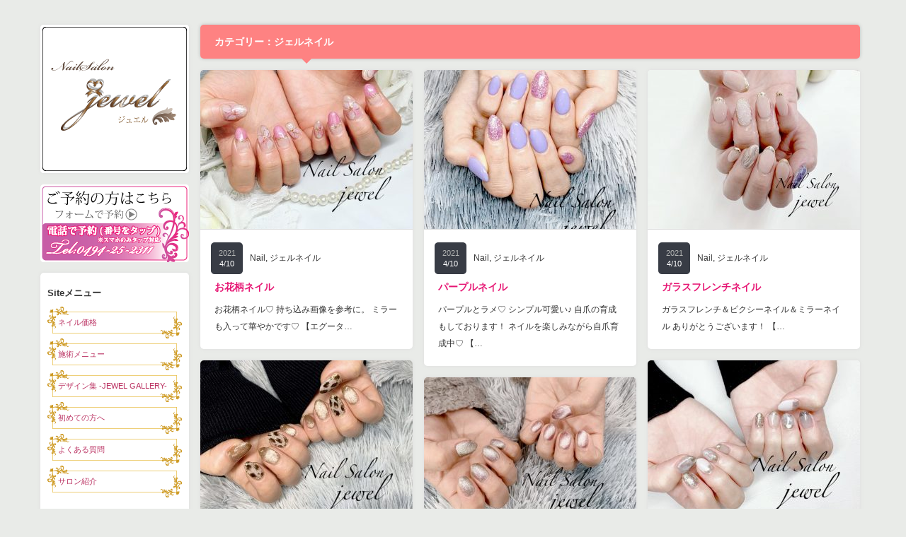

--- FILE ---
content_type: text/html; charset=UTF-8
request_url: https://www.nailjewel.net/category/%E3%82%B8%E3%82%A7%E3%83%AB%E3%83%8D%E3%82%A4%E3%83%AB/
body_size: 9520
content:
<!DOCTYPE html PUBLIC "-//W3C//DTD XHTML 1.1//EN" "http://www.w3.org/TR/xhtml11/DTD/xhtml11.dtd">
<!--[if IE 7]>
<html class="ie7" xmlns="http://www.w3.org/1999/xhtml">
<![endif]-->
<!--[if IE 8]>
<html class="ie8" xmlns="http://www.w3.org/1999/xhtml">
<![endif]-->
<!--[if !IE]><!-->
<html xmlns="http://www.w3.org/1999/xhtml">
<!--<![endif]-->
<head profile="http://gmpg.org/xfn/11">
<meta http-equiv="Content-Type" content="text/html; charset=UTF-8" />
<title>ジェルネイル | ネイルサロンJewel-ジュエル-</title>

<!-- Google Tag Manager -->
<script>(function(w,d,s,l,i){w[l]=w[l]||[];w[l].push({'gtm.start':
new Date().getTime(),event:'gtm.js'});var f=d.getElementsByTagName(s)[0],
j=d.createElement(s),dl=l!='dataLayer'?'&l='+l:'';j.async=true;j.src=
'https://www.googletagmanager.com/gtm.js?id='+i+dl;f.parentNode.insertBefore(j,f);
})(window,document,'script','dataLayer','GTM-N82ZXW8');</script>
<!-- End Google Tag Manager -->

<meta name="description" content="貴方を輝かせる魅力あるネイル" />
<meta name="viewport" content="width=device-width, initial-scale=1.0, user-scalable=no" />
<meta name="format-detection" content="telephone=no" />
<link rel="alternate" type="application/rss+xml" title="ネイルサロンJewel-ジュエル- RSS Feed" href="https://www.nailjewel.net/feed/" />
<link rel="alternate" type="application/atom+xml" title="ネイルサロンJewel-ジュエル- Atom Feed" href="https://www.nailjewel.net/feed/atom/" /> 
<link rel="pingback" href="https://www.nailjewel.net/xmlrpc.php" />


<link rel="stylesheet" href="https://www.nailjewel.net/wp-content/themes/grider_tcd015/style.css" type="text/css" />
<link rel="stylesheet" href="https://www.nailjewel.net/wp-content/themes/grider_tcd015/comment-style.css" type="text/css" />
<link rel="stylesheet" href="https://www.nailjewel.net/wp-content/themes/grider_tcd015/color/color4.css" type="text/css" />
<!--[if IE 7]>
<link rel="stylesheet" href="https://www.nailjewel.net/wp-content/themes/grider_tcd015/ie7.css" type="text/css" />
<![endif]-->
<link rel="stylesheet" href="https://www.nailjewel.net/wp-content/themes/grider_tcd015/japanese.css" type="text/css" />
<link rel="stylesheet" href="https://www.nailjewel.net/wp-content/themes/grider_tcd015/font/css/font-awesome.min.css" type="text/css" />
<link rel="stylesheet" href="https://www.nailjewel.net/wp-content/themes/grider_tcd015/css/original.css" type="text/css" />
<link href='https://fonts.googleapis.com/css?family=Poiret+One' rel='stylesheet' type='text/css'>

 
<link rel="alternate" type="application/rss+xml" title="ネイルサロンJewel-ジュエル- &raquo; ジェルネイル カテゴリーのフィード" href="https://www.nailjewel.net/category/%e3%82%b8%e3%82%a7%e3%83%ab%e3%83%8d%e3%82%a4%e3%83%ab/feed/" />
		<script type="text/javascript">
			window._wpemojiSettings = {"baseUrl":"https:\/\/s.w.org\/images\/core\/emoji\/72x72\/","ext":".png","source":{"concatemoji":"https:\/\/www.nailjewel.net\/wp-includes\/js\/wp-emoji-release.min.js?ver=4.5.32"}};
			!function(e,o,t){var a,n,r;function i(e){var t=o.createElement("script");t.src=e,t.type="text/javascript",o.getElementsByTagName("head")[0].appendChild(t)}for(r=Array("simple","flag","unicode8","diversity"),t.supports={everything:!0,everythingExceptFlag:!0},n=0;n<r.length;n++)t.supports[r[n]]=function(e){var t,a,n=o.createElement("canvas"),r=n.getContext&&n.getContext("2d"),i=String.fromCharCode;if(!r||!r.fillText)return!1;switch(r.textBaseline="top",r.font="600 32px Arial",e){case"flag":return r.fillText(i(55356,56806,55356,56826),0,0),3e3<n.toDataURL().length;case"diversity":return r.fillText(i(55356,57221),0,0),a=(t=r.getImageData(16,16,1,1).data)[0]+","+t[1]+","+t[2]+","+t[3],r.fillText(i(55356,57221,55356,57343),0,0),a!=(t=r.getImageData(16,16,1,1).data)[0]+","+t[1]+","+t[2]+","+t[3];case"simple":return r.fillText(i(55357,56835),0,0),0!==r.getImageData(16,16,1,1).data[0];case"unicode8":return r.fillText(i(55356,57135),0,0),0!==r.getImageData(16,16,1,1).data[0]}return!1}(r[n]),t.supports.everything=t.supports.everything&&t.supports[r[n]],"flag"!==r[n]&&(t.supports.everythingExceptFlag=t.supports.everythingExceptFlag&&t.supports[r[n]]);t.supports.everythingExceptFlag=t.supports.everythingExceptFlag&&!t.supports.flag,t.DOMReady=!1,t.readyCallback=function(){t.DOMReady=!0},t.supports.everything||(a=function(){t.readyCallback()},o.addEventListener?(o.addEventListener("DOMContentLoaded",a,!1),e.addEventListener("load",a,!1)):(e.attachEvent("onload",a),o.attachEvent("onreadystatechange",function(){"complete"===o.readyState&&t.readyCallback()})),(a=t.source||{}).concatemoji?i(a.concatemoji):a.wpemoji&&a.twemoji&&(i(a.twemoji),i(a.wpemoji)))}(window,document,window._wpemojiSettings);
		</script>
		<style type="text/css">
img.wp-smiley,
img.emoji {
	display: inline !important;
	border: none !important;
	box-shadow: none !important;
	height: 1em !important;
	width: 1em !important;
	margin: 0 .07em !important;
	vertical-align: -0.1em !important;
	background: none !important;
	padding: 0 !important;
}
</style>
<link rel='stylesheet' id='contact-form-7-css'  href='https://www.nailjewel.net/wp-content/plugins/contact-form-7/includes/css/styles.css?ver=4.4.1' type='text/css' media='all' />
<link rel='stylesheet' id='jquery-ui-theme-css'  href='https://ajax.googleapis.com/ajax/libs/jqueryui/1.11.4/themes/swanky-purse/jquery-ui.min.css?ver=1.11.4' type='text/css' media='all' />
<link rel='stylesheet' id='jquery-ui-timepicker-css'  href='https://www.nailjewel.net/wp-content/plugins/contact-form-7-datepicker/js/jquery-ui-timepicker/jquery-ui-timepicker-addon.min.css?ver=4.5.32' type='text/css' media='all' />
<link rel='stylesheet' id='jetpack_css-css'  href='https://www.nailjewel.net/wp-content/plugins/jetpack/css/jetpack.css?ver=3.9.10' type='text/css' media='all' />
<script type='text/javascript' src='https://www.nailjewel.net/wp-includes/js/jquery/jquery.js?ver=1.12.4'></script>
<script type='text/javascript' src='https://www.nailjewel.net/wp-includes/js/jquery/jquery-migrate.min.js?ver=1.4.1'></script>
<link rel='https://api.w.org/' href='https://www.nailjewel.net/wp-json/' />
<style type='text/css'>img#wpstats{display:none}</style>
<script type="text/javascript" src="https://www.nailjewel.net/wp-content/themes/grider_tcd015/js/jscript.js"></script>
<script type="text/javascript" src="https://www.nailjewel.net/wp-content/themes/grider_tcd015/js/scroll.js"></script>
<script type="text/javascript" src="https://www.nailjewel.net/wp-content/themes/grider_tcd015/js/comment.js"></script>
<script type="text/javascript" src="https://www.nailjewel.net/wp-content/themes/grider_tcd015/js/rollover.js"></script>

<script type="text/javascript" src="https://www.nailjewel.net/wp-content/themes/grider_tcd015/js/masonry.pkgd.min.js"></script>
<script type="text/javascript" src="https://www.nailjewel.net/wp-content/themes/grider_tcd015/js/imagesloaded.js"></script>
<script type="text/javascript" src="https://www.nailjewel.net/wp-content/themes/grider_tcd015/js/jquery.infinitescroll.min.js"></script>

<script type="text/javascript">

  jQuery(document).ready(function($){

    var w_width = document.documentElement.clientWidth;

    if(w_width > 1515) {
      $('#main_content').css('width','1482px');
      $('#archive_headline').css('width','1248px');
    } else if(w_width > 1170) {
      $('#main_content').css('width','1166px');
      $('#archive_headline').css('width','932px');
    } else if(w_width > 1000) {
      $('#main_content').css('width','850px');
      $('#archive_headline').css('width','616px');
    } else {
      $('#main_content').css('width','100%');
      $('#archive_headline').css('width','100%');
      $('#single_area').css('width','100%');
    };

    $(window).bind("resize", function() {
      $('#main_content').css('width','');
    });
		
    if(w_width > 1000) {

    var $container = $('.post_list');
    $container.imagesLoaded(function(){

      $container.masonry({
        columnWidth: 316,
        itemSelector : '.post_item',
        isFitWidth : true,
        isAnimated : true
      });

      $container.masonry('on', 'layoutComplete', function(){

        var right_w = $('.post_list').width();
        var main_w = right_w + 218;

        $('#archive_headline').animate({width: right_w - 16},'fast');

        $('#main_content').animate({width:main_w},'fast');

      });

    });
		
		};

    $('.post_list').infinitescroll({
      navSelector  : '#next_post',
      nextSelector : '#next_post a',
      itemSelector : '.post_item',
      loading: {
          extraScrollPx: '0',
          msgText : '次の記事を読み込んでいます',
          finishedMsg : 'これ以上記事はございません',
          img : 'https://www.nailjewel.net/wp-content/themes/grider_tcd015/img/common/loader.gif'
        }
      },
      function( newElements ) {
        var $newElems = $( newElements );
        $newElems.imagesLoaded(function(){
          $container.masonry( 'appended', $newElems, true );
        });
      }
    );

  });
  
  
  $(function(){
    var ua = navigator.userAgent;
    if(ua.indexOf('iPhone') > 0 || ua.indexOf('Android') > 0){
        $('#fortel').each(function(){
            var str = $(this).text();
            $(this).html($('<a>').attr('href', 'tel:' + str.replace(/-/g, '')).append(str + '</a>'));
        });
    }
		
	});


</script>


<script>
//スマホ用メニュー
jQuery(function($){
	$('#open').click(function(){
		$(this).toggleClass('fa-bars');
		$(this).toggleClass('fa-times');
		$('#g-menu').toggleClass('show-menu');
		$('#left_col').toggleClass('show-menu');
	});
	$('#g-menu li a').click(function(){
		$('#open').toggleClass('fa-times');
		$('#open').toggleClass('fa-bars');
		$('#g-menu').toggleClass('show-menu');
		$('#left_col').toggleClass('show-menu');
	});
});

</script>

<style type="text/css">
body {
 font-size:14px;
 background:#e9ebe8}

.block, .banner_block img {
  box-shadow:0px 0px 5px 0px #ddd;
 }
</style>

<script>
  (function(i,s,o,g,r,a,m){i['GoogleAnalyticsObject']=r;i[r]=i[r]||function(){
  (i[r].q=i[r].q||[]).push(arguments)},i[r].l=1*new Date();a=s.createElement(o),
  m=s.getElementsByTagName(o)[0];a.async=1;a.src=g;m.parentNode.insertBefore(a,m)
  })(window,document,'script','//www.google-analytics.com/analytics.js','ga');

  ga('create', 'UA-26464376-1', 'auto');
  ga('send', 'pageview');

</script>

</head>
<body class=" grid_layout default">

<!-- Google Tag Manager (noscript) -->
<noscript><iframe src="https://www.googletagmanager.com/ns.html?id=GTM-N82ZXW8"
height="0" width="0" style="display:none;visibility:hidden"></iframe></noscript>
<!-- End Google Tag Manager (noscript) -->

 <div id="main_content" class="clearfix" style="width:1166px;">

    <div id="left_col">

   <!-- logo -->
   <div class="block" id="logo_block_image">
<h1 id="logo" style="top:0px ; left:0px;">
<a href="https://www.nailjewel.net/" title="ネイルサロンJewel-ジュエル-" data-label="ネイルサロンJewel-ジュエル-">
<img class="pc" src="http://www.nailjewel.net/wp-content/uploads/tcd-w/logo.png" alt="ネイルサロンJewel-ジュエル-" title="ネイルサロンJewel-ジュエル-" />
<img class="smp" src="http://www.nailjewel.net/wp-content/themes/grider_tcd015/img/original/header/logo-smp.png" alt="ネイルサロンJewel-ジュエル-" title="ネイルサロンJewel-ジュエル-" />
</a>
</h1>
</div>   
  <p id="open" class="smp fa fa-bars" aria-hidden="true"></p>
  

<div id="g-menu">   
   <!-- reservation -->
   <ul id="reservation" class="pc">
   	<li id="forform"><a href="https://www.nailjewel.net//reservation/" target="_top">予約フォーム</a></li>
    <li id="fortel"><a href="tel:0494-25-2311" onclick="ga('send', 'event', '電話リンク', 'tap');">電話0494-25-2311で予約</a></li>
   </ul>

   <div id="menu_block" class="block">
   
    <!-- global menu -->
        <div id="global_menu" class="clearfix">
     <h3 class="side_headline">Siteメニュー</h3>
     <ul id="menu-%e3%83%a1%e3%83%8b%e3%83%a5%e3%83%bc-1" class="menu"><li id="menu-item-12" class="menu-item menu-item-type-post_type menu-item-object-page menu-item-12"><a href="https://www.nailjewel.net/price/">ネイル価格</a></li>
<li id="menu-item-25" class="menu-item menu-item-type-post_type menu-item-object-page menu-item-25"><a href="https://www.nailjewel.net/menu/">施術メニュー</a></li>
<li id="menu-item-1771" class="menu-item menu-item-type-post_type menu-item-object-page menu-item-1771"><a href="https://www.nailjewel.net/jewelgallery/">デザイン集 -JEWEL GALLERY-</a></li>
<li id="menu-item-24" class="menu-item menu-item-type-post_type menu-item-object-page menu-item-24"><a href="https://www.nailjewel.net/beginner/">初めての方へ</a></li>
<li id="menu-item-23" class="menu-item menu-item-type-post_type menu-item-object-page menu-item-23"><a href="https://www.nailjewel.net/qa/">よくある質問</a></li>
<li id="menu-item-22" class="menu-item menu-item-type-post_type menu-item-object-page menu-item-22"><a href="https://www.nailjewel.net/access/">サロン紹介</a></li>
</ul>    </div>
    
    <!-- category menu -->
        <div id="side_category">
     <h3 class="side_headline">Blogカテゴリ別</h3>
     <ul class="side_category">
      	<li class="cat-item cat-item-11"><a href="https://www.nailjewel.net/category/%e3%82%b9%e3%82%ab%e3%83%ab%e3%83%97/" >スカルプ</a>
</li>
	<li class="cat-item cat-item-12 current-cat"><a href="https://www.nailjewel.net/category/%e3%82%b8%e3%82%a7%e3%83%ab%e3%83%8d%e3%82%a4%e3%83%ab/" >ジェルネイル</a>
</li>
	<li class="cat-item cat-item-13"><a href="https://www.nailjewel.net/category/%e5%b7%bb%e3%81%8d%e7%88%aa%e8%a3%9c%e6%ad%a3/" >巻き爪補正</a>
</li>
	<li class="cat-item cat-item-15"><a href="https://www.nailjewel.net/category/%e3%81%8a%e7%88%aa%e3%81%ae%e3%83%88%e3%83%a9%e3%83%96%e3%83%ab-2/" >お爪のトラブル</a>
</li>
	<li class="cat-item cat-item-16"><a href="https://www.nailjewel.net/category/jewel%e9%9b%91%e8%b2%a8/" >Jewel雑貨</a>
</li>
	<li class="cat-item cat-item-17"><a href="https://www.nailjewel.net/category/brazilian-wax/" >Brazilian wax</a>
</li>
	<li class="cat-item cat-item-1"><a href="https://www.nailjewel.net/category/nail/" title="施術の記事">Nail</a>
</li>
	<li class="cat-item cat-item-6"><a href="https://www.nailjewel.net/category/nail-foot/" >Nail (Foot)</a>
</li>
	<li class="cat-item cat-item-7"><a href="https://www.nailjewel.net/category/deco/" >Deco</a>
</li>
	<li class="cat-item cat-item-4"><a href="https://www.nailjewel.net/category/all/" title="ネイルに関して以外のブログ">Blog</a>
</li>
	<li class="cat-item cat-item-5"><a href="https://www.nailjewel.net/category/whatnews/" title="新着情報、休業日のお知らせ">Jewelからのお知らせ</a>
</li>
     </ul>
    </div>
    
    <!-- archive menu -->
        <div id="side_archive">
     <h3 class="side_headline">Blog月別</h3>
               <ul class="clearfix">
            <li><a href="https://www.nailjewel.net/2021/05/"><span class="year">2021</span><span class="month">5</span></a></li>
            <li><a href="https://www.nailjewel.net/2021/04/"><span class="year">2021</span><span class="month">4</span></a></li>
            <li><a href="https://www.nailjewel.net/2021/03/"><span class="year">2021</span><span class="month">3</span></a></li>
            <li><a href="https://www.nailjewel.net/2021/02/"><span class="year">2021</span><span class="month">2</span></a></li>
            <li><a href="https://www.nailjewel.net/2021/01/"><span class="year">2021</span><span class="month">1</span></a></li>
            <li><a href="https://www.nailjewel.net/2020/12/"><span class="year">2020</span><span class="month">12</span></a></li>
            <li><a href="https://www.nailjewel.net/2020/10/"><span class="year">2020</span><span class="month">10</span></a></li>
            <li><a href="https://www.nailjewel.net/2020/09/"><span class="year">2020</span><span class="month">9</span></a></li>
            <li><a href="https://www.nailjewel.net/2020/07/"><span class="year">2020</span><span class="month">7</span></a></li>
            <li><a href="https://www.nailjewel.net/2020/06/"><span class="year">2020</span><span class="month">6</span></a></li>
            <li><a href="https://www.nailjewel.net/2019/10/"><span class="year">2019</span><span class="month">10</span></a></li>
            <li><a href="https://www.nailjewel.net/2019/09/"><span class="year">2019</span><span class="month">9</span></a></li>
            <li><a href="https://www.nailjewel.net/2019/08/"><span class="year">2019</span><span class="month">8</span></a></li>
            <li><a href="https://www.nailjewel.net/2019/07/"><span class="year">2019</span><span class="month">7</span></a></li>
            <li><a href="https://www.nailjewel.net/2019/06/"><span class="year">2019</span><span class="month">6</span></a></li>
            <li><a href="https://www.nailjewel.net/2019/05/"><span class="year">2019</span><span class="month">5</span></a></li>
            <li><a href="https://www.nailjewel.net/2019/04/"><span class="year">2019</span><span class="month">4</span></a></li>
            <li><a href="https://www.nailjewel.net/2019/03/"><span class="year">2019</span><span class="month">3</span></a></li>
            <li><a href="https://www.nailjewel.net/2018/12/"><span class="year">2018</span><span class="month">12</span></a></li>
            <li><a href="https://www.nailjewel.net/2018/11/"><span class="year">2018</span><span class="month">11</span></a></li>
            <li><a href="https://www.nailjewel.net/2018/10/"><span class="year">2018</span><span class="month">10</span></a></li>
            <li><a href="https://www.nailjewel.net/2018/06/"><span class="year">2018</span><span class="month">6</span></a></li>
            <li><a href="https://www.nailjewel.net/2018/05/"><span class="year">2018</span><span class="month">5</span></a></li>
            <li><a href="https://www.nailjewel.net/2018/03/"><span class="year">2018</span><span class="month">3</span></a></li>
            <li><a href="https://www.nailjewel.net/2018/02/"><span class="year">2018</span><span class="month">2</span></a></li>
            <li><a href="https://www.nailjewel.net/2018/01/"><span class="year">2018</span><span class="month">1</span></a></li>
            <li><a href="https://www.nailjewel.net/2017/11/"><span class="year">2017</span><span class="month">11</span></a></li>
            <li><a href="https://www.nailjewel.net/2017/05/"><span class="year">2017</span><span class="month">5</span></a></li>
            <li><a href="https://www.nailjewel.net/2017/04/"><span class="year">2017</span><span class="month">4</span></a></li>
            <li><a href="https://www.nailjewel.net/2017/03/"><span class="year">2017</span><span class="month">3</span></a></li>
            <li><a href="https://www.nailjewel.net/2017/02/"><span class="year">2017</span><span class="month">2</span></a></li>
            <li><a href="https://www.nailjewel.net/2017/01/"><span class="year">2017</span><span class="month">1</span></a></li>
            <li><a href="https://www.nailjewel.net/2016/12/"><span class="year">2016</span><span class="month">12</span></a></li>
            <li><a href="https://www.nailjewel.net/2016/11/"><span class="year">2016</span><span class="month">11</span></a></li>
            <li><a href="https://www.nailjewel.net/2016/10/"><span class="year">2016</span><span class="month">10</span></a></li>
            <li><a href="https://www.nailjewel.net/2016/09/"><span class="year">2016</span><span class="month">9</span></a></li>
            <li><a href="https://www.nailjewel.net/2016/08/"><span class="year">2016</span><span class="month">8</span></a></li>
            <li><a href="https://www.nailjewel.net/2016/07/"><span class="year">2016</span><span class="month">7</span></a></li>
            <li><a href="https://www.nailjewel.net/2016/06/"><span class="year">2016</span><span class="month">6</span></a></li>
            <li><a href="https://www.nailjewel.net/2016/05/"><span class="year">2016</span><span class="month">5</span></a></li>
            <li><a href="https://www.nailjewel.net/2016/04/"><span class="year">2016</span><span class="month">4</span></a></li>
            <li><a href="https://www.nailjewel.net/2016/03/"><span class="year">2016</span><span class="month">3</span></a></li>
            <li><a href="https://www.nailjewel.net/2016/02/"><span class="year">2016</span><span class="month">2</span></a></li>
            <li><a href="https://www.nailjewel.net/2016/01/"><span class="year">2016</span><span class="month">1</span></a></li>
            <li><a href="https://www.nailjewel.net/2015/12/"><span class="year">2015</span><span class="month">12</span></a></li>
            <li><a href="https://www.nailjewel.net/2015/11/"><span class="year">2015</span><span class="month">11</span></a></li>
            <li><a href="https://www.nailjewel.net/2015/10/"><span class="year">2015</span><span class="month">10</span></a></li>
            <li><a href="https://www.nailjewel.net/2015/09/"><span class="year">2015</span><span class="month">9</span></a></li>
            <li><a href="https://www.nailjewel.net/2015/08/"><span class="year">2015</span><span class="month">8</span></a></li>
            <li><a href="https://www.nailjewel.net/2015/07/"><span class="year">2015</span><span class="month">7</span></a></li>
            <li><a href="https://www.nailjewel.net/2015/06/"><span class="year">2015</span><span class="month">6</span></a></li>
            <li><a href="https://www.nailjewel.net/2015/05/"><span class="year">2015</span><span class="month">5</span></a></li>
            <li><a href="https://www.nailjewel.net/2015/04/"><span class="year">2015</span><span class="month">4</span></a></li>
            <li><a href="https://www.nailjewel.net/2015/03/"><span class="year">2015</span><span class="month">3</span></a></li>
            <li><a href="https://www.nailjewel.net/2015/02/"><span class="year">2015</span><span class="month">2</span></a></li>
           </ul>
         </div>
    
    <!-- social button --> 
        <ul id="social_link" class="clearfix pc">
          <li class="rss_button"><a class="target_blank" href="https://www.nailjewel.net/feed/">rss</a></li>
                    <li class="facebook_button"><a class="target_blank" href="https://www.facebook.com/jewelnailsalons">facebook</a></li>
               <li class="search_button"><a href="#">search button</a><div id="show_search_box">検索ボックス</div></li>
         </ul>
    
    <!-- search area -->
        <div id="search_area" class="clearfix">
          <form method="get" id="searchform" action="https://www.nailjewel.net/">
      <div><input id="search_button" class="rollover" type="image" src="https://www.nailjewel.net/wp-content/themes/grider_tcd015/img/side/search_button.gif" alt="サイト内検索" title="サイト内検索" /></div>
      <div><input id="search_input" type="text" value="サイト内検索" name="s" onfocus="if (this.value == 'サイト内検索') this.value = '';" onblur="if (this.value == '') this.value = 'サイト内検索';" /></div>
     </form>
         </div>
    
   </div><!-- END #menu_block -->
   
   <div class="pc">
   <div class="side_widget block clearfix recent_widget" id="recent_widget-7">
<h3 class="side_headline">最近の記事</h3>
<ol class="widget_post_list">
  <li class="clearfix">
  <a class="image" href="https://www.nailjewel.net/%e7%a7%a9%e7%88%b6%e5%88%9d%e2%99%a1%e3%83%96%e3%83%a9%e3%82%b8%e3%83%aa%e3%82%a2%e3%83%b3%e3%83%af%e3%83%83%e3%82%af%e3%82%b9/"><img width="50" height="50" src="https://www.nailjewel.net/wp-content/uploads/2021/05/6698F1F5-9877-4B81-B9CC-93CAF759F6A8-50x50.jpeg" class="attachment-size3 size-size3 wp-post-image" alt="6698F1F5-9877-4B81-B9CC-93CAF759F6A8" srcset="https://www.nailjewel.net/wp-content/uploads/2021/05/6698F1F5-9877-4B81-B9CC-93CAF759F6A8-50x50.jpeg 50w, https://www.nailjewel.net/wp-content/uploads/2021/05/6698F1F5-9877-4B81-B9CC-93CAF759F6A8-150x150.jpeg 150w, https://www.nailjewel.net/wp-content/uploads/2021/05/6698F1F5-9877-4B81-B9CC-93CAF759F6A8-140x140.jpeg 140w" sizes="(max-width: 50px) 100vw, 50px" /></a>
  <div class="info">
   <p class="date">2021.05.09</p>
   <a class="title" href="https://www.nailjewel.net/%e7%a7%a9%e7%88%b6%e5%88%9d%e2%99%a1%e3%83%96%e3%83%a9%e3%82%b8%e3%83%aa%e3%82%a2%e3%83%b3%e3%83%af%e3%83%83%e3%82%af%e3%82%b9/">秩父初♡ブラジリアンワックス</a>
  </div>
 </li>
  <li class="clearfix">
  <a class="image" href="https://www.nailjewel.net/paypay20%ef%bc%85/"><img width="50" height="50" src="https://www.nailjewel.net/wp-content/uploads/2021/05/2FD8E25C-562D-4F1F-B163-81681DB52F76-e1619884966824-50x50.jpeg" class="attachment-size3 size-size3 wp-post-image" alt="2FD8E25C-562D-4F1F-B163-81681DB52F76" srcset="https://www.nailjewel.net/wp-content/uploads/2021/05/2FD8E25C-562D-4F1F-B163-81681DB52F76-e1619884966824-50x50.jpeg 50w, https://www.nailjewel.net/wp-content/uploads/2021/05/2FD8E25C-562D-4F1F-B163-81681DB52F76-e1619884966824-150x150.jpeg 150w, https://www.nailjewel.net/wp-content/uploads/2021/05/2FD8E25C-562D-4F1F-B163-81681DB52F76-e1619884966824-140x140.jpeg 140w" sizes="(max-width: 50px) 100vw, 50px" /></a>
  <div class="info">
   <p class="date">2021.05.02</p>
   <a class="title" href="https://www.nailjewel.net/paypay20%ef%bc%85/">秩父市PayPay20％戻ってくるキャンペーン</a>
  </div>
 </li>
  <li class="clearfix">
  <a class="image" href="https://www.nailjewel.net/%e6%89%8b%e6%8f%8f%e3%81%8d%e3%82%a2%e3%83%bc%e3%83%88%e3%83%8d%e3%82%a4%e3%83%ab/"><img width="50" height="50" src="https://www.nailjewel.net/wp-content/uploads/2021/03/B5684431-1816-4C86-ACE3-D76501A29C73-50x50.jpeg" class="attachment-size3 size-size3 wp-post-image" alt="B5684431-1816-4C86-ACE3-D76501A29C73" srcset="https://www.nailjewel.net/wp-content/uploads/2021/03/B5684431-1816-4C86-ACE3-D76501A29C73-50x50.jpeg 50w, https://www.nailjewel.net/wp-content/uploads/2021/03/B5684431-1816-4C86-ACE3-D76501A29C73-150x150.jpeg 150w, https://www.nailjewel.net/wp-content/uploads/2021/03/B5684431-1816-4C86-ACE3-D76501A29C73-140x140.jpeg 140w" sizes="(max-width: 50px) 100vw, 50px" /></a>
  <div class="info">
   <p class="date">2021.04.11</p>
   <a class="title" href="https://www.nailjewel.net/%e6%89%8b%e6%8f%8f%e3%81%8d%e3%82%a2%e3%83%bc%e3%83%88%e3%83%8d%e3%82%a4%e3%83%ab/">手描きアートネイル</a>
  </div>
 </li>
 </ol>
</div>
<div class="side_widget block clearfix recommend_widget" id="recommend_widget-7">
<h3 class="side_headline">おすすめ記事</h3>
 <p>登録されている記事はございません。</p>
</div>
<div class="side_widget block clearfix widget_nav_menu" id="nav_menu-7">
<h3 class="side_headline">Jewelについて</h3>
<div class="menu-%e3%83%a1%e3%83%8b%e3%83%a5%e3%83%bc2-container"><ul id="menu-%e3%83%a1%e3%83%8b%e3%83%a5%e3%83%bc2" class="menu"><li id="menu-item-46" class="menu-item menu-item-type-post_type menu-item-object-page menu-item-46"><a href="https://www.nailjewel.net/access/privacy/">個人情報の取扱い</a></li>
<li id="menu-item-115" class="menu-item menu-item-type-post_type menu-item-object-page menu-item-115"><a href="https://www.nailjewel.net/access/inquiry/">お問合せ</a></li>
</ul></div></div>
   </div>
   
   <div id="about_jewel" class="smp">
     <h3 class="side_headline">Jewelについて</h3>
     <ul>
     	<li><a href="https://www.nailjewel.net//access/privacy/" target="_top">個人情報の取扱い</a></li>
     	<li><a href="https://www.nailjewel.net//access/inquiry/" target="_top">お問い合わせ</a></li>
     </ul>   
   </div>

   <p id="copy_right" class="pc">&copy;&nbsp;<a href="https://www.nailjewel.net/">ネイルサロンJewel-ジュエル-</a> All rights reserved.</p>
   
   </div>

  </div><!-- END #left_col -->
  
<div id="right_col">

        <h2 id="archive_headline"><span>カテゴリー：ジェルネイル</span></h2>

    
 <div class="post_list clearfix">

  <!-- adsense1 -->
  
  
  
  <div class="post_item block">
   <a class="post_image" href="https://www.nailjewel.net/flowernail-43/"><img width="300" height="225" src="https://www.nailjewel.net/wp-content/uploads/2021/03/EC444E42-6E55-4C1E-80B8-B8AC82BA88E2-300x225.jpeg" class="attachment-size1 size-size1 wp-post-image" alt="EC444E42-6E55-4C1E-80B8-B8AC82BA88E2" /></a>
   <div class="meta clearfix">
    <p class="date"><span class="year">2021</span><span class="month">4/10</span></p>
    <p class="post_category"><a href="https://www.nailjewel.net/category/nail/" rel="category tag">Nail</a>, <a href="https://www.nailjewel.net/category/%e3%82%b8%e3%82%a7%e3%83%ab%e3%83%8d%e3%82%a4%e3%83%ab/" rel="category tag">ジェルネイル</a></p>
   </div>
   <h3 class="post_title"><a href="https://www.nailjewel.net/flowernail-43/">お花柄ネイル</a></h3>
   <div class="excerpt">
    <p><a href="https://www.nailjewel.net/flowernail-43/">



お花柄ネイル♡

持ち込み画像を参考に。

ミラーも入って華やかです♡





【エグータ…</a></p>
   </div>
  </div>

  
  
  <div class="post_item block">
   <a class="post_image" href="https://www.nailjewel.net/purplenail-3/"><img width="300" height="225" src="https://www.nailjewel.net/wp-content/uploads/2021/03/039334E2-8115-4FF7-83ED-7B73B4086D02-300x225.jpeg" class="attachment-size1 size-size1 wp-post-image" alt="039334E2-8115-4FF7-83ED-7B73B4086D02" /></a>
   <div class="meta clearfix">
    <p class="date"><span class="year">2021</span><span class="month">4/10</span></p>
    <p class="post_category"><a href="https://www.nailjewel.net/category/nail/" rel="category tag">Nail</a>, <a href="https://www.nailjewel.net/category/%e3%82%b8%e3%82%a7%e3%83%ab%e3%83%8d%e3%82%a4%e3%83%ab/" rel="category tag">ジェルネイル</a></p>
   </div>
   <h3 class="post_title"><a href="https://www.nailjewel.net/purplenail-3/">パープルネイル</a></h3>
   <div class="excerpt">
    <p><a href="https://www.nailjewel.net/purplenail-3/">

パープルとラメ♡

シンプル可愛い♪

自爪の育成もしております！

ネイルを楽しみながら自爪育成中♡



【…</a></p>
   </div>
  </div>

  
  
  <div class="post_item block">
   <a class="post_image" href="https://www.nailjewel.net/glassflenchnail/"><img width="300" height="225" src="https://www.nailjewel.net/wp-content/uploads/2021/03/9BF82E57-D236-403A-867B-44825E5286FF-300x225.jpeg" class="attachment-size1 size-size1 wp-post-image" alt="9BF82E57-D236-403A-867B-44825E5286FF" /></a>
   <div class="meta clearfix">
    <p class="date"><span class="year">2021</span><span class="month">4/10</span></p>
    <p class="post_category"><a href="https://www.nailjewel.net/category/nail/" rel="category tag">Nail</a>, <a href="https://www.nailjewel.net/category/%e3%82%b8%e3%82%a7%e3%83%ab%e3%83%8d%e3%82%a4%e3%83%ab/" rel="category tag">ジェルネイル</a></p>
   </div>
   <h3 class="post_title"><a href="https://www.nailjewel.net/glassflenchnail/">ガラスフレンチネイル</a></h3>
   <div class="excerpt">
    <p><a href="https://www.nailjewel.net/glassflenchnail/">



ガラスフレンチ＆ピクシーネイル＆ミラーネイル



ありがとうございます！



【…</a></p>
   </div>
  </div>

  
  
  <div class="post_item block">
   <a class="post_image" href="https://www.nailjewel.net/leopardnail-12/"><img width="300" height="225" src="https://www.nailjewel.net/wp-content/uploads/2021/03/2A489CAC-8D9A-456F-8AD9-419039BC408E-300x225.jpeg" class="attachment-size1 size-size1 wp-post-image" alt="2A489CAC-8D9A-456F-8AD9-419039BC408E" /></a>
   <div class="meta clearfix">
    <p class="date"><span class="year">2021</span><span class="month">4/10</span></p>
    <p class="post_category"><a href="https://www.nailjewel.net/category/nail/" rel="category tag">Nail</a>, <a href="https://www.nailjewel.net/category/%e3%82%b8%e3%82%a7%e3%83%ab%e3%83%8d%e3%82%a4%e3%83%ab/" rel="category tag">ジェルネイル</a></p>
   </div>
   <h3 class="post_title"><a href="https://www.nailjewel.net/leopardnail-12/">レオパード柄ネイル</a></h3>
   <div class="excerpt">
    <p><a href="https://www.nailjewel.net/leopardnail-12/">



スターギャラクシーと
レオパード柄ネイル♡

キランキランです。

いつもありがとうございます！
…</a></p>
   </div>
  </div>

  
  
  <!-- adsense2 -->
  
  
  <div class="post_item block">
   <a class="post_image" href="https://www.nailjewel.net/nuancenail-14/"><img width="300" height="225" src="https://www.nailjewel.net/wp-content/uploads/2021/03/1A809B68-ED7C-4373-B500-AC5D8A3D9079-300x225.jpeg" class="attachment-size1 size-size1 wp-post-image" alt="1A809B68-ED7C-4373-B500-AC5D8A3D9079" /></a>
   <div class="meta clearfix">
    <p class="date"><span class="year">2021</span><span class="month">4/2</span></p>
    <p class="post_category"><a href="https://www.nailjewel.net/category/nail/" rel="category tag">Nail</a>, <a href="https://www.nailjewel.net/category/%e3%82%b8%e3%82%a7%e3%83%ab%e3%83%8d%e3%82%a4%e3%83%ab/" rel="category tag">ジェルネイル</a></p>
   </div>
   <h3 class="post_title"><a href="https://www.nailjewel.net/nuancenail-14/">ニュアンスネイル</a></h3>
   <div class="excerpt">
    <p><a href="https://www.nailjewel.net/nuancenail-14/">

ニュアンスネイル
持ち込み画像参考に♡
ミラーとラメの組み合わせが可愛い

ラメはオリジナルmix
お似合い♡


…</a></p>
   </div>
  </div>

  
  
  <div class="post_item block">
   <a class="post_image" href="https://www.nailjewel.net/%e3%82%b9%e3%82%bf%e3%83%bc%e3%82%ae%e3%83%a3%e3%83%a9%e3%82%af%e3%82%b7%e3%83%bc/"><img width="300" height="225" src="https://www.nailjewel.net/wp-content/uploads/2021/03/40752E3F-262C-4DE4-849A-81EC9FC35653-300x225.jpeg" class="attachment-size1 size-size1 wp-post-image" alt="40752E3F-262C-4DE4-849A-81EC9FC35653" /></a>
   <div class="meta clearfix">
    <p class="date"><span class="year">2021</span><span class="month">4/2</span></p>
    <p class="post_category"><a href="https://www.nailjewel.net/category/nail/" rel="category tag">Nail</a>, <a href="https://www.nailjewel.net/category/%e3%82%b8%e3%82%a7%e3%83%ab%e3%83%8d%e3%82%a4%e3%83%ab/" rel="category tag">ジェルネイル</a></p>
   </div>
   <h3 class="post_title"><a href="https://www.nailjewel.net/%e3%82%b9%e3%82%bf%e3%83%bc%e3%82%ae%e3%83%a3%e3%83%a9%e3%82%af%e3%82%b7%e3%83%bc/">スターギャラクシー</a></h3>
   <div class="excerpt">
    <p><a href="https://www.nailjewel.net/%e3%82%b9%e3%82%bf%e3%83%bc%e3%82%ae%e3%83%a3%e3%83%a9%e3%82%af%e3%82%b7%e3%83%bc/">

スターギャラクシー
ナナメバージョン♡
左右アシメ

近くにお住まいで親近感
20代かと思いました
若い✨

初来店…</a></p>
   </div>
  </div>

  
  
  <div class="post_item block">
   <a class="post_image" href="https://www.nailjewel.net/%e8%a6%aa%e5%ad%90%e3%83%8d%e3%82%a4%e3%83%ab/"><img width="300" height="225" src="https://www.nailjewel.net/wp-content/uploads/2021/03/7BA85865-CC2E-457D-BF34-1D5D49026B5B-300x225.jpeg" class="attachment-size1 size-size1 wp-post-image" alt="7BA85865-CC2E-457D-BF34-1D5D49026B5B" /></a>
   <div class="meta clearfix">
    <p class="date"><span class="year">2021</span><span class="month">4/2</span></p>
    <p class="post_category"><a href="https://www.nailjewel.net/category/nail/" rel="category tag">Nail</a>, <a href="https://www.nailjewel.net/category/%e3%82%b8%e3%82%a7%e3%83%ab%e3%83%8d%e3%82%a4%e3%83%ab/" rel="category tag">ジェルネイル</a>, <a href="https://www.nailjewel.net/category/%e3%82%b9%e3%82%ab%e3%83%ab%e3%83%97/" rel="category tag">スカルプ</a></p>
   </div>
   <h3 class="post_title"><a href="https://www.nailjewel.net/%e8%a6%aa%e5%ad%90%e3%83%8d%e3%82%a4%e3%83%ab/">親子ネイル</a></h3>
   <div class="excerpt">
    <p><a href="https://www.nailjewel.net/%e8%a6%aa%e5%ad%90%e3%83%8d%e3%82%a4%e3%83%ab/">











娘2人と私ネイル&#x1f485;

1枚目…集合写真
2枚目…長女Ｊのネ…</a></p>
   </div>
  </div>

  
  
  <div class="post_item block">
   <a class="post_image" href="https://www.nailjewel.net/marblenail-37/"><img width="300" height="225" src="https://www.nailjewel.net/wp-content/uploads/2021/03/A6C0C993-EDC9-4502-9CD4-3C8010188673-300x225.jpeg" class="attachment-size1 size-size1 wp-post-image" alt="A6C0C993-EDC9-4502-9CD4-3C8010188673" /></a>
   <div class="meta clearfix">
    <p class="date"><span class="year">2021</span><span class="month">4/2</span></p>
    <p class="post_category"><a href="https://www.nailjewel.net/category/nail/" rel="category tag">Nail</a>, <a href="https://www.nailjewel.net/category/%e3%82%b8%e3%82%a7%e3%83%ab%e3%83%8d%e3%82%a4%e3%83%ab/" rel="category tag">ジェルネイル</a></p>
   </div>
   <h3 class="post_title"><a href="https://www.nailjewel.net/marblenail-37/">マーブルネイル</a></h3>
   <div class="excerpt">
    <p><a href="https://www.nailjewel.net/marblenail-37/">うる艶グラデーションにマーブル
卒業式前にアイブロウもやってくださいました❤️
益々綺麗

アイブロウスタイリング３０００…</a></p>
   </div>
  </div>

  
  
  <!-- adsense3 -->
  
  
  <div class="post_item block">
   <a class="post_image" href="https://www.nailjewel.net/marblenail-36/"><img width="300" height="225" src="https://www.nailjewel.net/wp-content/uploads/2021/03/E205A06D-9685-4EE9-BA5D-7206BB1F948C-300x225.jpeg" class="attachment-size1 size-size1 wp-post-image" alt="E205A06D-9685-4EE9-BA5D-7206BB1F948C" /></a>
   <div class="meta clearfix">
    <p class="date"><span class="year">2021</span><span class="month">4/2</span></p>
    <p class="post_category"><a href="https://www.nailjewel.net/category/nail/" rel="category tag">Nail</a>, <a href="https://www.nailjewel.net/category/%e3%82%b8%e3%82%a7%e3%83%ab%e3%83%8d%e3%82%a4%e3%83%ab/" rel="category tag">ジェルネイル</a>, <a href="https://www.nailjewel.net/category/%e3%82%b9%e3%82%ab%e3%83%ab%e3%83%97/" rel="category tag">スカルプ</a></p>
   </div>
   <h3 class="post_title"><a href="https://www.nailjewel.net/marblenail-36/">ニュアンスネイル</a></h3>
   <div class="excerpt">
    <p><a href="https://www.nailjewel.net/marblenail-36/">

おまかせさせていただきました
大理石はパープルとエメグリも入っていて春っぽく♡

旬をいれたニュアンスネイル。



…</a></p>
   </div>
  </div>

  
  
  <div class="post_item block">
   <a class="post_image" href="https://www.nailjewel.net/auroranail/"><img width="300" height="225" src="https://www.nailjewel.net/wp-content/uploads/2021/03/274E0DC7-9FCF-4FF0-B04B-A665ABE91EF0-300x225.jpeg" class="attachment-size1 size-size1 wp-post-image" alt="274E0DC7-9FCF-4FF0-B04B-A665ABE91EF0" /></a>
   <div class="meta clearfix">
    <p class="date"><span class="year">2021</span><span class="month">4/2</span></p>
    <p class="post_category"><a href="https://www.nailjewel.net/category/nail/" rel="category tag">Nail</a>, <a href="https://www.nailjewel.net/category/%e3%82%b8%e3%82%a7%e3%83%ab%e3%83%8d%e3%82%a4%e3%83%ab/" rel="category tag">ジェルネイル</a></p>
   </div>
   <h3 class="post_title"><a href="https://www.nailjewel.net/auroranail/">オーロラネイル</a></h3>
   <div class="excerpt">
    <p><a href="https://www.nailjewel.net/auroranail/">自爪ロング
オフすると爪のピンクの部分が長い縦長の美爪さん♡

お揃いにしてくださいました
オーロラでキラキラ
いつもありがとう…</a></p>
   </div>
  </div>

  
 </div><!-- END #post_list -->

 <div id="next_post"><a href="https://www.nailjewel.net/category/%E3%82%B8%E3%82%A7%E3%83%AB%E3%83%8D%E3%82%A4%E3%83%AB/page/2/" >さらに記事を見る</a></div>

</div><!-- END #left_col -->


 </div><!-- END #main_content -->

 <a id="return_top" href="#header">ページ上部へ戻る</a>

  <div id="reservation_area" class="smp">
 	<div class="booking">
 		<p class="contact_way">ご予約の方<i class="fa fa-arrow-right" aria-hidden="true"></i></p>
  	<p><a href="https://www.nailjewel.net//reservation/" target="_top" onclick="ga('send', 'event', 'フッターフォーム予約', 'tap');"><i class="fa fa-envelope" aria-hidden="true">メールで予約</i></a></p>
  	<p><a href="tel:0494-25-2311" onclick="ga('send', 'event', 'フッター電話予約', 'tap');"><i class="fa fa-phone" aria-hidden="true">電話で予約</i></a></p>
   </div>
   <div class="business_hours">
   	<p>営業時間：9:00&nbsp;-&nbsp;19:00</p>
   </div>
 </div>
 

	<div style="display:none">
	</div>
<script type='text/javascript' src='https://www.nailjewel.net/wp-content/plugins/contact-form-7/includes/js/jquery.form.min.js?ver=3.51.0-2014.06.20'></script>
<script type='text/javascript'>
/* <![CDATA[ */
var _wpcf7 = {"loaderUrl":"https:\/\/www.nailjewel.net\/wp-content\/plugins\/contact-form-7\/images\/ajax-loader.gif","recaptchaEmpty":"\u3042\u306a\u305f\u304c\u30ed\u30dc\u30c3\u30c8\u3067\u306f\u306a\u3044\u3053\u3068\u3092\u8a3c\u660e\u3057\u3066\u304f\u3060\u3055\u3044\u3002","sending":"\u9001\u4fe1\u4e2d ..."};
/* ]]> */
</script>
<script type='text/javascript' src='https://www.nailjewel.net/wp-content/plugins/contact-form-7/includes/js/scripts.js?ver=4.4.1'></script>
<script type='text/javascript' src='https://www.nailjewel.net/wp-includes/js/jquery/ui/core.min.js?ver=1.11.4'></script>
<script type='text/javascript' src='https://www.nailjewel.net/wp-includes/js/jquery/ui/datepicker.min.js?ver=1.11.4'></script>
<script type='text/javascript' src='https://ajax.googleapis.com/ajax/libs/jqueryui/1.11.4/i18n/datepicker-ja.min.js?ver=1.11.4'></script>
<script type='text/javascript' src='https://www.nailjewel.net/wp-content/plugins/contact-form-7-datepicker/js/jquery-ui-timepicker/jquery-ui-timepicker-addon.min.js?ver=4.5.32'></script>
<script type='text/javascript' src='https://www.nailjewel.net/wp-content/plugins/contact-form-7-datepicker/js/jquery-ui-timepicker/i18n/jquery-ui-timepicker-ja.js?ver=4.5.32'></script>
<script type='text/javascript' src='https://www.nailjewel.net/wp-includes/js/jquery/ui/widget.min.js?ver=1.11.4'></script>
<script type='text/javascript' src='https://www.nailjewel.net/wp-includes/js/jquery/ui/mouse.min.js?ver=1.11.4'></script>
<script type='text/javascript' src='https://www.nailjewel.net/wp-includes/js/jquery/ui/slider.min.js?ver=1.11.4'></script>
<script type='text/javascript' src='https://www.nailjewel.net/wp-includes/js/jquery/ui/button.min.js?ver=1.11.4'></script>
<script type='text/javascript' src='https://www.nailjewel.net/wp-content/plugins/contact-form-7-datepicker/js/jquery-ui-sliderAccess.js?ver=4.5.32'></script>
<script type='text/javascript' src='https://s0.wp.com/wp-content/js/devicepx-jetpack.js?ver=202603'></script>
<script type='text/javascript' src='https://secure.gravatar.com/js/gprofiles.js?ver=2026Janaa'></script>
<script type='text/javascript'>
/* <![CDATA[ */
var WPGroHo = {"my_hash":""};
/* ]]> */
</script>
<script type='text/javascript' src='https://www.nailjewel.net/wp-content/plugins/jetpack/modules/wpgroho.js?ver=4.5.32'></script>
<script type='text/javascript' src='https://www.nailjewel.net/wp-includes/js/wp-embed.min.js?ver=4.5.32'></script>
<script type='text/javascript' src='https://stats.wp.com/e-202603.js' async defer></script>
<script type='text/javascript'>
	_stq = window._stq || [];
	_stq.push([ 'view', {v:'ext',j:'1:3.9.10',blog:'109983853',post:'0',tz:'9',srv:'www.nailjewel.net'} ]);
	_stq.push([ 'clickTrackerInit', '109983853', '0' ]);
</script>
</body>
</html>

--- FILE ---
content_type: text/css
request_url: https://www.nailjewel.net/wp-content/themes/grider_tcd015/color/color4.css
body_size: 889
content:
body { background:#ffbfbf; }

a, a:visited, #single_post .post_category a:hover, #related_post .title a:hover, .post_list .post_title a, #single_post .post_title, body .side_widget a:hover
 { color:#E61673; }/*変更前ff4d4d*/

a:hover, #global_menu ul li a:hover, #post_meta #meta li a:hover, #comments a:hover
 { color:#fe8282; }

#side_category ul li a, #side_archive ul li a:hover, #wp-calendar td#today, #wp-calendar #prev a:hover, #wp-calendar #next a:hover, .grid_layout #archive_headline
 { background-color:#fe8282; }

#side_category ul li a:hover
 { background-color:#ff4d4d; }

.grid_layout #archive_headline:after { border:10px solid #fe8282; border-color:transparent; border-top-color:#fe8282; }

.post_list .post_item:hover { box-shadow:0px 0px 0px 5px #fe8284; }

.ie7 .post_list .post_item:hover { background:#fff3f3; }

.ie8 .post_list .post_item:hover { outline:4px solid #fe8284; }
.ie8 .grid_layout .post_list .post_item.banner_block:hover { outline:none; }

--- FILE ---
content_type: text/css
request_url: https://www.nailjewel.net/wp-content/themes/grider_tcd015/css/original.css
body_size: 192
content:
@charset "utf-8";
/* CSS Document */


/* ----------------------------------------------------------------------
 Original CSS
---------------------------------------------------------------------- */

@import url("header.css");

@import url("page.css");

@import url("media.css");

--- FILE ---
content_type: text/css
request_url: https://www.nailjewel.net/wp-content/themes/grider_tcd015/css/header.css
body_size: 775
content:
@charset "utf-8";
/* CSS Document */


/*------- GlobalMenu -----*/

#global_menu ul li a {
	/*font-size: 16px;レスポンシブルの時指定*/
	height: 45px;
	color: #BB3363;
	line-height: 45px;
	padding: 0px 15px;
	background: url(../img/original/header/gmenu/menu.gif) no-repeat left top;
}


/*----- Reservation -----*/

ul#reservation {
	margin: 0 0 15px 0;
}

#reservation li a {
	width: 210px;
	height: 55px;
	display: block;
	overflow: hidden;
	text-indent: 100%;
	white-space: nowrap;
}

#reservation li#forform a {
	background: url(../img/original/header/reservation/form.png) no-repeat left top;
}

#reservation li#fortel a {
	background: url(../img/original/header/reservation/tel.png) no-repeat left top;
}

#reservation li#forform a:hover {
	background-position: -210px 0px;
}

#reservation li#fortel a:hover {
	background-position: -210px 0px;
}


--- FILE ---
content_type: text/css
request_url: https://www.nailjewel.net/wp-content/themes/grider_tcd015/css/page.css
body_size: 2906
content:
@charset "utf-8";
/* CSS Document */


/* ----------------------------------------------------------------------
 Common
---------------------------------------------------------------------- */

/*------- Title -----*/

/*-- page --*/
.title_main {
	background: url(../img/original/fixpage/title_page.png) no-repeat left bottom;
	padding: 0 0 25px 20px;
}

/*-- GalleryPage --*/
.title_gallery {
	padding: 0 0 25px 20px;
}

/*------- TelLink -----*/

a.telephone {
	text-decoration: none;
	color: #333333;
}

/*a.telephone:hover {
	color:#333333;
}*/

/*------- section -----*/

.salon,.nailmenu,.price {
	overflow: hidden;
	margin: 0 0 50px 0;
}

.salon h3 {
	padding: 0 0 10px 10px;
	font-size: 1.3em;
	color: #F95BAB;
	background: url(../img/original/fixpage/h3title_bk.png) no-repeat left bottom;
}

.salon h3 span {
	font-size: 0.8em;
	color: #AFADAD;
	padding: 0 0 0 20px;
}

/*----- post list ----- */

.post_list .excerpt a, .post_list .excerpt a:hover { color: #333; text-decoration: none; }



/* ----------------------------------------------------------------------
 Price Page
---------------------------------------------------------------------- */

.price h3 {
	width: 250px;
	height: 350px;
	margin: 0;
	font-size: 1.3em;
	float: left;
	position: relative;
}

.price h3.care {
	background: url(../img/original/fixpage/price/carecolor_bk.jpg) no-repeat left top;
}

.price h3.gel {
	background: url(../img/original/fixpage/price/gel_bk.jpg) no-repeat left top;
}

.price h3.sculp {
	background: url(../img/original/fixpage/price/sculp_bk.jpg) no-repeat left top;
}

.price h3.foot {
	background: url(../img/original/fixpage/price/foot_bk.jpg) no-repeat left top;
}

.price h3.art {
	background: url(../img/original/fixpage/price/art_bk.jpg) no-repeat left top;
}

.price h3 span {
	font-size: 0.8em;
	color: #AFADAD;
	position: absolute;
	top: 30px;
	left: 0px;
}

.price dl {
	width: auto;
}

.price dt,.price dd {
	margin: 0 0 0 300px;
	/*margin: 0 0 0 220px;*/
}

.price dd {
	border-bottom: #CD9923 solid 1px;
}

.price dt span {
	float: right;
}

.gel dt + dt,.sculp dt + dt {
	border-top: #CD9923 solid 1px;
	margin: 5px 0 5px 300px;
	/*margin: 5px 0 5px 220px;*/
	overflow: hidden;
}

.gel dt + dt:last-child,.sculp dt + dt:last-child {
	border-bottom: #CD9923 solid 1px;
}



/* ----------------------------------------------------------------------
 Menu Page
---------------------------------------------------------------------- */

.nailmenu h3 {
	width: auto;
	height: 150px;
	position: relative;
}

.nailmenu h3 span {
	font-size: 1.1em;
	position: absolute;
	top: 30%;
	left: 5%;
}

.nailmenu h3 span.sub {
	font-size: 0.9em;
	color: #AFADAD;
	position: absolute;
	top: 53%;
	left: 5%;
}

.nailmenu h3.care {
	background: url(../img/original/fixpage/menu/carecolor_bk.jpg) no-repeat top left;
}

.nailmenu h3.gel {
	background: url(../img/original/fixpage/menu/gelnail_bk.jpg) no-repeat top left;
}

.nailmenu h3.sculp {
	background: url(../img/original/fixpage/menu/sculpture_bk.jpg) no-repeat top left;
}

.nailmenu h3.foot {
	background: url(../img/original/fixpage/menu/footcare_bk.jpg) no-repeat top left;
}

.nailmenu h3.art {
	background: url(../img/original/fixpage/menu/designart_bk.jpg) no-repeat top left;
}

.nailmenu dt {
		line-height: 1.4;
		padding: 10px 0 5px 30px;
		font-weight: bold;
		border-bottom: #CD9923 dotted 1px;
}

.nailmenu dd {
		line-height: 1.4;
		padding: 5px 30px 5px 45px;
		border-bottom: #CD9923 solid 1px;
		text-align: justify;
		text-justify: distribute;
}


/* ----------------------------------------------------------------------
 Biginer Page
---------------------------------------------------------------------- */

.biginer {
	margin: 0 0 70px 0;
	padding: 0 0 30px 0;
	background: url(../img/original/fixpage/beginer/bk.jpg) repeat-y left top;
	position: relative;	
}

.biginer:after {
	width: 100%;
	height: 70px;
	content: "";
	background: url(../img/original/fixpage/beginer/bk_bottom.jpg) no-repeat left top;
	display: block;
	position: absolute;
	left: 0px;
	bottom: -70px;
}

.biginerlast {
	margin: 0 0 70px 0;
	padding: 0 0 30px 0;
	background: url(../img/original/fixpage/beginer/bk.jpg) repeat-y left top;
	position: relative;	
}

.biginerlast:after {
	width: 100%;
	height: 25px;
	content: "";
	background: url(../img/original/fixpage/beginer/bk_bottom_last.jpg) no-repeat left top;
	display: block;
	position: absolute;
	left: 0px;
	bottom: -25px;
}

.biginer p,.biginer ul,.biginerlast p {
	padding: 0 50px 0 80px;
	width: auto;
}

.biginer ul {
	list-style: none;
}

.biginer p,.biginer li,.biginerlast p {
	line-height: 1.2;
}

.post .biginer ul li {
	list-style: url(../img/original/fixpage/beginer/listmark.png);
	background-image: none;
	margin: 0 0 0 25px;
	padding: 0;
}

.biginer span {
	font-size: 0.8em;
}


/* ----------------------------------------------------------------------
 QA Page
---------------------------------------------------------------------- */

#qa {
	overflow: hidden;
}

#qa dt {
	line-height: 1.4;
	padding: 20px 60px;
	background: url(../img/original/fixpage/qa/question.gif) no-repeat left top;
	background-color: #f9ebf3;
	color: #F3C;
	font-weight: bold;
}

#qa dt:hover {
	cursor: pointer;
}

#qa dd {
	line-height: 1.4;
	padding: 20px 20px 20px 60px;
	background: url(../img/original/fixpage/qa/answer.gif) no-repeat left top;
	background-color: #e5f3f5;
}


/* ----------------------------------------------------------------------
 Salon Page
---------------------------------------------------------------------- */

/*-- サロン概要、地図 -----*/

.salon table {
	background: #FFF;
}

.salon th {
	width: 100px;
	padding: 5px 10px;
	line-height: 1.6;
	border: #e9cee3 double 3px;
	font-weight: normal;
	text-align: left;
}

.salon td {
	width: auto;
	padding: 5px 10px;
	line-height: 1.6;
	border: #e9cee3 double 3px;
	font-weight: normal;
	text-align: left;
}

/*-- 当サロンについて -----*/

.handle div {
	background-color: #F3F3F3;
	border-radius: 8px;
	padding: 10px 20px 10px 15px;
}

.handle h4 {
	padding-top: 10px;
}

.handle div p {
	line-height: 1.2;
	padding: 0 0 0 5px;
	text-align: justify;
	text-justify: distribute;
}


/* ----------------------------------------------------------------------
 Privacy Page
---------------------------------------------------------------------- */

.privacy {
	background-color: #F3F3F3;
	padding: 10px 20px 10px 15px;
	border-radius: 8px;
}

.privacy h3 {
	padding-top: 10px;
}

.privacy p {
	line-height: 1.2;
	padding: 0 0 0 5px;
	text-align: justify;
	text-justify: distribute;
}


/* ----------------------------------------------------------------------
 Form Common【Contact Form7】
---------------------------------------------------------------------- */

/* 送信ボタン後表示メッセージ -----*/

.wpcf7 div.wpcf7-response-output {
	width: auto;
	margin: 20px 100px;
}

.wpcf7-mail-sent-ok,.wpcf7-mail-sent-ng,.wpcf7-validation-errors {
}

/* ----------------------------------------------------------------------
 Reservation Page
---------------------------------------------------------------------- */

.reservation p {
	line-height: 1.4em;
}

.reservation h3 {
	padding: 0 0 10px 0;
	margin: 30px 0 10px;
	font-size: 1.3em;
	color: #CD9923;
	background: url(../img/original/fixpage/h3title_bk.png) no-repeat left bottom;
}


/* 予約フォーム
---------------------------------------------------------------------- */

.reservationform {
	margin: 30px 0 180px 0;
	background: url(../img/original/fixpage/reservation/form_bk.jpg) repeat-y left top;
	position: relative;
}

.reservationform h3 {
	background: none;
}

.reservationform:after {
	width: 100%;
	height: 150px;
	display: block;
	content: "";
	background: url(../img/original/fixpage/reservation/formbottom_bk.jpg) no-repeat left top;
	position: absolute;
	bottom: -150px;
	left: 0;
}


/* 予約フォームタイトル -----*/

.reservationform div.formtitle {
	min-height: 80px;
	padding: 70px 100px 0;
	margin: 0 0 30px 0;
	background: url(../img/original/fixpage/reservation/formtop_bk.jpg) no-repeat left top;
}

.reservationform div.formtitle p {
	font-size: 0.8em;
	line-height: 1.6em;
	margin: 0;
}

.reservationform p span,.reservationform dt span {
	color: #FF33CC;
}


/* 入力フォーム -----*/

.reservationform dl {
	width: auto;
	padding: 10px 0;
	margin: 0 100px;
	border-bottom: #CCCCCC solid 1px;
	overflow: hidden;
}

.reservationform dt {
	width: 200px;
	font-weight: normal;
	float: left;
}

.reservationform dl.headline,.reservationform dl.sub {
	border: none;
}

.reservationform dl.subl {
	border-bottom: #CCCCCC solid 1px;
}

.reservationform dl.headline dt {
	width: 100%;
}

.reservationform dl.sub dt,.reservationform dl.subl dt {
	width: auto;
	padding-left: 1em;
}

.reservationform dd {
	margin-left: 230px;
}

.reservationform dd input,.reservationform dd select,.reservationform dd textarea {
	padding: 0.3em;
	border: #E6E6E6 solid 1px;
}

.reservationform dd select {
	width: 100%;
}

.reservationform dd label {
	width: 100%;
	display: inline-block;
}


/* 送信ボタン -----*/

.reservationform div.actionbutton {
	width: 110px;
	margin: 30px auto;
	display: block;
}

.reservationform div.actionbutton input {
	width: 110px;
	height: 47px;
	background: url(../img/original/fixpage/reservation/submitbutton.png) no-repeat left top;
	border: none;
	display: block;
	overflow: hidden;
	text-indent: 100%;
	white-space: nowrap;
	cursor: pointer;
}

.reservationform div.actionbutton input:hover {
	background-position: -110px 0px;
}
	

/* ----------------------------------------------------------------------
 Inquiry Page
---------------------------------------------------------------------- */

.inquiry p {
	line-height: 1.4em;
}

.inquiry h3 {
	padding: 0 0 10px 0;
	margin: 10px 0;
	font-size: 1.3em;
	color: #CD9923;
	background: url(../img/original/fixpage/h3title_bk.png) no-repeat left bottom;
}


/* 問合せフォーム
---------------------------------------------------------------------- */

.inquiryform {
	margin: 0 0 180px 0;
	background: url(../img/original/fixpage/reservation/form_bk.jpg) repeat-y left top;
	position: relative;
}

.inquiryform h3 {
	background: none;
}

.inquiryform:after {
	width: 100%;
	height: 150px;
	display: block;
	content: "";
	background: url(../img/original/fixpage/reservation/formbottom_bk.jpg) no-repeat left top;
	position: absolute;
	bottom: -150px;
	left: 0;
}


/* 問合せフォームタイトル -----*/

.inquiryform div.formtitle {
	min-height: 80px;
	padding: 70px 100px 0;
	margin: 0 0 30px 0;
	background: url(../img/original/fixpage/reservation/formtop_bk.jpg) no-repeat left top;
}

.inquiryform div.formtitle p {
	font-size: 0.8em;
	line-height: 1.6em;
	margin: 0;
}

.inquiryform p span,.inquiryform dt span {
	color: #FF33CC;
}


/* 入力フォーム -----*/

.inquiryform dl {
	width: auto;
	padding: 10px 0;
	margin: 0 100px;
	border-bottom: #CCCCCC solid 1px;
	overflow: hidden;
}

.inquiryform dt {
	width: 200px;
	font-weight: normal;
	float: left;
}

.inquiryform dd {
	margin-left: 230px;
}

.inquiryform dd input,.inquiryform dd select,.inquiryform dd textarea {
	padding: 0.3em;
	border: #E6E6E6 solid 1px;
}

.inquiryform dd select {
	width: 100%;
}

.inquiryform dd label {
	width: 100%;
	display: inline-block;
}


/* 送信ボタン -----*/

.inquiryform div.actionbutton {
	width: 110px;
	margin: 30px auto;
	display: block;
}

.inquiryform div.actionbutton input {
	width: 110px;
	height: 47px;
	background: url(../img/original/fixpage/reservation/submitbutton.png) no-repeat left top;
	border: none;
	display: block;
	overflow: hidden;
	text-indent: 100%;
	white-space: nowrap;
	cursor: pointer;
}

.inquiryform div.actionbutton input:hover {
	background-position: -110px 0px;
}


/* ----------------------------------------------------------------------
 Gallery Page
---------------------------------------------------------------------- */

/* Galleryタイトル */
#page .gallery .post_title {
	font-family: 'Poiret One', cursive, sans-serif;
	font-size: 3em;
	text-shadow: 3px 3px 3px #ADADAD;
	padding: 50px 0 20px 0;
	text-align: center;
}

/* Gallery用パン屑設定(トップページの表示はfunctionでフックをかけている) */
.gallery-pan {
	padding: 0 0 30px 0;
	width: 100%;
}

.gallery-pan nav {
	margin: auto;
	display: table;
	overflow: hidden;
}

.gallery-pan li {
	float: left;
}

.gallery-pan li:before {
	content: "　/　";
}

.gallery-pan li:nth-child(1):before {
	content: "";
}

.gallery-pan a {
	color: #333;
	text-decoration: none;
}

.gallery-pan a:hover {
	text-decoration: underline;
}

/* デフォルトのGalleryCSSをfunction.phpで無効化したので下記を適用 -----*/
#gallery-main {
	margin: auto;
}

#gallery-main .gallery-item {
	float: left;
	margin-top: 10px;
	text-align: center;
	width: 20%;
}

#gallery-main img {
	padding: 3px;
	border: 2px solid #cfcfcf;
	box-shadow: 2px 2px 5px #ddd;
	border-radius: 3px;
}

#gallery-main .gallery-caption {
	margin-left: 0;
}

/* 下層Gallery表示-----*/
.child-gallery {
	padding: 0 20px;
	overflow: hidden;
}

/* 下層ページ用タイトル */
#page .child-gallery .post_title {
	font-size: 1.8em;
	padding: 50px 0 20px 0;
}

/* 下層の個別記事の表示 */
.child-gallery div {
	float: left;
	/*margin: 10px 0 0 0;*/
	padding: 15px;
	width: 20%;
	box-sizing: border-box;
	min-height: 180px;
	background: url(../img/original/fixpage/gallery/childthumbnail.png) no-repeat top left;
}

.child-gallery a {
	text-decoration: none;
	font-weight: normal;
}

.child-gallery a:hover{
	text-decoration: underline;
}

--- FILE ---
content_type: text/css
request_url: https://www.nailjewel.net/wp-content/themes/grider_tcd015/css/media.css
body_size: 3707
content:
@charset "utf-8";
/* CSS Document */

.smp { display: none; }


.accessmap iframe { width: 100%; height: 500px; border: 0px currentColor; }

/* ----------------------------------------------------------------------
 レスポンシブ
---------------------------------------------------------------------- */

@media screen and (max-width: 1000px) {

/* ----------------------------------------------------------------------
 Common
---------------------------------------------------------------------- */	

.smp { display: block; }
.pc { display: none; }

body, html { width: 100%; height: 100%; -webkit-text-size-adjust: 100%; }

a.telephone { text-decoration: underline; color: #ED1E79; }
	

/* ----------------------------------------------------------------------
 basic setting
---------------------------------------------------------------------- */

.grid_layout #archive_headline { width: 100%; font-size: 14px; line-height: 100%; margin: 0 0 16px 0; padding: 17px 0; }
.grid_layout #archive_headline:after { position: absolute; left: 20%; top: 45px; }

/* ----------------------------------------------------------------------
 layout
---------------------------------------------------------------------- */

/* ヘッダー部分 --------------------*/
#left_col { width: 100%; height: 50px; float: none; position: fixed; top: 0; left: 0; background: rgba(0,0,0,0.7); z-index: 10000; transition-property: all; transition-duration: 0.5s; }
#left_col.show-menu { background: rgba(0,0,0,1.0); }
.grid_layout #left_col { margin: 0; }
#left_col #logo_block_image { width: 125px; height: 50px; background: none; border-radius: none; box-shadow: none; float: left; margin: 0; }
#left_col #logo_block_image img.smp { max-width: 100%; }
#left_col #reservation { display: none; }
#left_col .block { border-radius: 0px; box-shadow: 0px 0px 0px 0px #ddd;}
/* Global Menu Basic --------------------*/
#open { width: 35px; height: 35px; line-height: 35px; float: right; font-size: 25px; margin: 5px 10px 5px 0; padding: 0; text-align: center; color: #fff; }
#g-menu { width: 100%; height: 100%; position: fixed; top: 50px; left: 100%; padding: 0; background: rgba(0,0,0,1.0); transition-property: all; transition-duration: 0.6s; z-index: 10000; overflow-y: auto; -webkit-overflow-scrolling: touch; }
#g-menu.show-menu { left: 0; }
#menu_block { width: 100%; margin: 0; padding: 0; }
.side_headline { height: 20px; margin: 0; padding: 10px; font-size:13px; background: rgba(0,0,0,0.9); color: #fff; }
#left_col ul,	#left_col ul li { background: rgba(236,236,236,1.00); }
#left_col ul { width: 100%; overflow: hidden; }
/* Global Menu Click --------------------*/
#global_menu { margin: 0; }
#global_menu ul li { width: 50%; margin: 0; padding: 0 15px; border-right: 1px solid rgba(0,0,0,1.00); box-sizing: border-box; float: left; }
#global_menu ul li:nth-of-type(2n) { border-right: none; }
#global_menu ul li a { font-size: 14px; height: 40px; color: #BB3363;	line-height: 40px; padding: 0;	background-image: none; }
#global_menu ul li a:hover { color: #BB3363; text-decoration: none; }
/* Category */
#side_category { margin: 0; }
#side_category ul li { width: 50%; margin: 0; padding: 0 15px; border-right: 1px solid rgba(0,0,0,1.00); box-sizing: border-box; float: left; }
#side_category ul li:nth-of-type(2n) { border-right: none; }
#side_category ul li a {  font-size: 14px; height: 40px; color: #BB3363;	line-height: 40px; padding: 0; background:none; color:#BB3363; border-radius:0px; }
#side_category ul li a:hover { background: none; }
/* Archive */
#side_archive { margin: 0; clear: both; }
#side_archive ul li { margin: 3px 2px 3px 0; padding: 0; float: left; }
#side_archive ul li a { display: block; width: 43px; height: 44px; text-align: center; text-decoration: none; font-size: 11px; background: #bbb; color: #fff; border-radius: 5px; }
#side_archive ul li a:hover { background: #bbbbbb; }
/* Jewelについて */
#about_jewel { margin: 0; }
#about_jewel ul li { width: 50%; margin: 0; padding: 0 15px 30px; border-right: 1px solid rgba(0,0,0,1.00); box-sizing: border-box; float: left; }
#about_jewel ul li:nth-of-type(2n) { border-right: none; }
#about_jewel ul li a { font-size: 14px; height: 40px; color: #BB3363;	line-height: 40px; padding: 0; background: none; color: #BB3363; text-decoration: none; }
#about_jewel ul li a:hover { background: none; }

	
/* footer ------------------------------*/
#reservation_area { width: 100%; height: 50px; position: fixed; bottom: 0; left: 0; background: rgba(0,0,0,0.7); z-index: 9999; color: #fff; text-align: center; }
#reservation_area p { margin: 0; padding: 0; }
#reservation_area .booking { height: 30px; display: inline-block; text-align: left; }
#reservation_area .business_hours { height: 20px; }
#reservation_area .booking p { height: 30px; line-height: 40px; padding: 0 0 0 10px; float: left; font-size: 16px; }
#reservation_area .booking .contact_way { padding: 0 0 0 20px; font-size: 13px; }
#reservation_area .fa { padding-left: 10px; color: #fff; }
#reservation_area .business_hours p { height: 20px; line-height: 20px; padding: 0 20px 0 20px; box-sizing: border-box; font-size: 11px; }

	
/* メイン部分 -------------------------*/
#main_content, .no_side #main_content, .no_side2 #main_content, .grid_layout #main_content { width: 100%; margin: 60px 0 0 0; box-sizing: border-box; font-size: 20px; }
#main_content { padding: 0 5px; }
#page, #single_area, #single_post, #fb_area { width: 100%; margin: 0; overflow: hidden; }
#page { margin: 0 0 110px 0; }
#single_post { margin: 0 0 30px 0; }
#fb_area { padding: 15px 0; margin: 0 0 30px 0; }
#side_col { width: 100%; margin: 0 0 94px 0; clear: both; }
/* スライダー画像 */
.grid_layout .post_list #recommend_slider { width: 100%; height: auto; margin: 0; }
.nivo-controlNav { width: 100%; }
/* 記事関係 */
.grid_layout .post_list { width: 100%; margin: 0 0 94px 0; float: none; overflow: hidden; }
.post_list .post_item { width: 49%; }
.grid_layout #post_list_top .post_item { float: right; margin: 0 0 16px 0; }
.grid_layout #post_list_top .post_item:nth-child(2n) { float: left; margin: 0 2% 16px 0; }
.grid_layout .post_list .post_item { float: left; margin: 0 2% 16px 0; }
.grid_layout .post_list .post_item:nth-child(2n) { float: right; margin: 0 0 16px 0; }
/* Postlist */
.post_list .date { float: left; width: 30%; height: 30%; text-align: center; font-size: 11px; margin: 10px 0 10px 5%; padding: 0 0 10px 0; line-height: 110%; border-radius: 5px; }
.post_list .post_category { float:left; font-size: 10px; width: 55%; }
.post_list .post_title { font-size: 12px; margin: 0 10px 10px 10px; clear: both; height: 30px; }
.post_list .excerpt { font-size: 11px; line-height: 150%; margin: 0 10px 15px 10px; min-height: 90px; }
.post_list .excerpt p { line-height: 160%; margin: 0; }

.post_list .post_item:hover { box-shadow: none; }

/* Next Post Link */
#infscr-loading { text-align: center; font-size: 16px; z-index:100; position:fixed; left: 20%; bottom: 30%; width: 60%; background: #000;  opacity: 0.8; color: #fff; border-radius:5px; }
/* Single Post Page*/
#single_post .post_title, #single_post .post { margin: 0 10px; }	
#single_post .post_category { float: left; width: auto; }
#single_post .post_title { font-size: 16px; margin: 20px 10px 20px 10px; }
#single_post .post { font-size: 12px; line-height: 160%; margin: 0 10px; min-height: 90px; }
#side_col .post_item { width: 49%; }
#side_col .post_item { float: left; margin: 0 2% 16px 0; }
#side_col .post_item:nth-child(2n) { margin: 0 0 16px 0; }


/* ----------------------------------------------------------------------
 page
---------------------------------------------------------------------- */
#page .post { margin: 0 5px 40px; font-size: 13px; }
#page .post_title { font-size: 18px; margin: 30px 5px 20px 5px; padding: 0 5px 10px 5px; background-size: contain; }

.salon,.nailmenu,.price { margin: 0 0 60px 0; }


/* Menu Page ------------------------------*/
.nailmenu h3 { width: 100％; height: auto; min-height: 60px; position: relative; margin:0; }
.nailmenu h3 span { width: 100%; box-sizing: border-box; padding: 5px 0 0 10px; font-size: 15px; display: block; position: static; top: 0; left: 0; }
.nailmenu h3 span.sub { width: 100%; box-sizing: border-box; padding: 0 0 0 10px; font-size: 13px; color: #AFADAD; display: block; position: static; top: 0; left: 0; }
.nailmenu h3.care, .nailmenu h3.gel, .nailmenu h3.sculp, .nailmenu h3.foot, .nailmenu h3.art { background-size: contain; }
.nailmenu dt { font-size: 13px; line-height: 150%; padding: 10px 0 5px 10px; box-sizing: border-box; }
.nailmenu dd { font-size: 12px; line-height: 150%;	padding: 5px 10px 5px 10px; box-sizing: border-box; }


/* Price Page ------------------------------*/
.price h3 { width: 100%; height: auto; min-height: 150px; padding:0; margin: 10px 0 0 0; font-size: 15px; float: none; }
.price h3 span { font-size: 13px; padding: 0 0 0 1em; position: static; top: 0; left: 0; }
.price h3.care { background: url(../img/original/fixpage/price/carecolor_smp_bk.jpg) no-repeat left top; background-size: contain; }
.price h3.gel { background: url(../img/original/fixpage/price/gel_smp_bk.jpg) no-repeat left top; background-size: contain; }
.price h3.sculp { background: url(../img/original/fixpage/price/sculp_smp_bk.jpg) no-repeat left top; background-size: contain; }
.price h3.foot { background: url(../img/original/fixpage/price/foot_smp_bk.jpg) no-repeat left top; background-size: contain; }
.price h3.art { background: url(../img/original/fixpage/price/art_smp_bk.jpg) no-repeat left top; background-size: contain; }
.price dl { width: 100%; }
.price dt,.price dd { width: 100%; margin: 0; padding: 0 10px; box-sizing: border-box; }
.price dt { font-size: 13px; }
.price dd { font-size: 12px; }
.gel dt + dt,.sculp dt + dt { margin: 0; }


/* Salon ------------------------------*/
.salon h3 { padding: 0 0 5px 0; font-size: 16px; background-size: contain; }
.salon h3 span { font-size: 0.8em;  padding: 0 0 0 20px; }
.salon table { font-size: 13px; }
.salon th {	width: 90px; padding: 5px; }
.salon td { width: auto; padding: 5px; }
.handle div { padding: 10px; }
.handle h4 { font-size: 15px; padding: 0; }
.handle div p { font-size: 13px; line-height: 160%; padding: 0; }
.accessmap { position: relative; padding-bottom: 80%; height: 0; overflow: hidden; }
.accessmap iframe { position: absolute; top: 0; left: 0; width: 100%; height: 100%; }

/* Biginer Page ------------------------------*/
.biginer { margin: 0 0 30px 0; background-size:contain; }
.biginer:after { height: 30px; position: absolute; left: 0px; bottom: -30px; background-size: 100% 30px; }
.biginerlast { margin: 0 0 70px 0; padding: 0 0 30px 0; background-size: contain; }
.biginerlast:after { height: 25px; position: absolute; left: 0px; bottom: -25px; background-size: contain; }
.biginer p,.biginer ul,.biginerlast p { width: 100%; padding: 0 20px 0 20px; box-sizing: border-box; font-size: 13px; }
.biginer p,.biginer li,.biginerlast p { line-height: 160%; }
.post .biginer ul li { margin: 0 0 0 30px; }

/* QA ------------------------------*/
#qa { margin: 0 0 60px 0; }
#qa dt { line-height: 150%; padding: 15px 40px;	font-size: 13px; background-size: 120% auto; }
#qa dd { line-height: 150%; padding: 15px 20px 15px 40px; font-size: 13px; background-size: 120% auto; }

/* Privacy Page ------------------------------*/
.privacy { margin: 0 0 60px 0; padding: 20px 10px; border-radius: 5px; }
.privacy h3 { padding: 0; font-size: 15px; }
.privacy p { font-size: 13px; line-height: 150%; }

/* Reservation Page ------------------------------*/
.reservation h3 { font-size: 15px; background-size: contain;	}
.reservationform { margin: 30px 0 80px 0; background-size: contain; }
.reservationform:after { width: 100%; height: 150px; display: block; content: ""; background: url(../img/original/fixpage/reservation/formbottom_bk.jpg) no-repeat left top; background-size: contain;	position: absolute;	bottom: -150px;	left: 0; }
.reservationform div.formtitle { min-height: 80px; padding: 30px 30px 0; margin: 0 0 30px 0; background: url(../img/original/fixpage/reservation/formtop_bk.jpg) no-repeat left top; background-size: contain; }
.reservationform div.formtitle p { font-size: 13px; line-height: 150%; margin: 0; }
.reservationform .wpcf7 { width: 100%; padding: 0 30px; box-sizing: border-box; }
.reservationform dl { width: 100%; padding: 0; box-sizing: border-box; margin: 0; border-bottom: #CCC solid 1px; overflow: hidden; border: none; }
.reservationform dt { width: 100%; padding: 0 0.5em; margin: 0; box-sizing: border-box; font-weight: normal; float: none; }
.reservationform dd { width: 100%; padding: 10px 0; margin: 0; box-sizing: border-box; }
.reservationform dd input,.reservationform dl.sub dd select,.reservationform dd textarea { width: 100%; padding: 1em 0.5em; box-sizing: border-box; }
.reservationform p.note,.reservationform div.note { width: 100%; line-height: 1em; padding: 0 0.5em; margin: -10px 0 10px; }
.reservationform p.note span { color: #CD9923; font-size: 10px; }
.reservationform dd .visit input { width: auto; }
.reservationform dl.subl { border: none; }
.reservationform dt,.reservationform dl.sub dt { width: 100%; background-color: #E6E6E6; }	
.reservationform dl.sub dt,.reservationform dl.subl dt { padding: 0 1em; box-sizing: border-box; background-color: #F2F2F2; }
.reservationform div.note { width: 100%; padding: 0 30px; box-sizing: border-box; }
.reservationform div.note p { border-bottom: #CCCCCC solid 1px;	padding-bottom: 10px; line-height: 150%; font-size: 13px; }
.reservationform div.note p:first-child { color: #FF33CC; font-weight: bold; }

/* 未入力時に表示(Peservation・Inquiry共通) */
.wpcf7 span.wpcf7-not-valid-tip { width: 100%; padding: 5px 0.5em 10px; box-sizing: border-box; line-height: 150%; font-size: 12px; font-weight: bold; }
.wpcf7 div.wpcf7-response-output { width: 90%; padding: 1em; margin: 20px auto; font-size: 12px; }

/* Inquiry Page ------------------------------*/
.inquiry h3 { font-size: 15px; background-size: contain;	}
.inquiryform { margin: 30px 0 80px 0; background-size: contain; }
.inquiryform:after { width: 100%; height: 150px; display: block; content: ""; background: url(../img/original/fixpage/reservation/formbottom_bk.jpg) no-repeat left top; background-size: contain;	position: absolute;	bottom: -150px;	left: 0; }
.inquiryform div.formtitle { min-height: 80px; padding: 30px 30px 0; margin: 0 0 30px 0; background: url(../img/original/fixpage/reservation/formtop_bk.jpg) no-repeat left top; background-size:contain; }
.inquiryform div.formtitle p { font-size: 13px; line-height: 150%; margin: 0; }
.inquiryform .wpcf7 { width: 100%; padding: 0 30px; box-sizing: border-box; }
.inquiryform dl { width: 100%; padding: 0; box-sizing: border-box; margin: 0; border-bottom: #CCCCCC solid 1px; overflow: hidden; border: none; }
.inquiryform dt { width: 100%; padding: 0 0.5em; margin: 0; box-sizing: border-box; font-weight: normal; float: none; background-color: #E6E6E6; }
.inquiryform dd { width: 100%; padding: 10px 0; margin: 0; box-sizing: border-box; }
.inquiryform dd input,.inquiryform dd select,.inquiryform dd textarea { width: 100%; padding: 1em 0.5em; box-sizing: border-box; }
.inquiryform p.note,.inquiryform div.note { width: 100%; line-height: 1em; padding: 0 0.5em; margin: -10px 0 10px; }
.inquiryform p.note span { color: #CD9923; font-size: 10px; }
.inquiryform dd .visit input { width: auto; }
.inquiryform div.note { width: 100%; padding: 0 30px; box-sizing: border-box; }
.inquiryform div.note p { border-bottom: #CCCCCC solid 1px;	padding-bottom: 10px; line-height: 150%; font-size: 13px; }
.inquiryform div.note p:first-child { color: #FF33CC; font-weight: bold; }

/* Gallery Page ------------------------------*/
.jewel_gallery .gallery { margin: 25px 0 25px 0; padding: 0 0 30px 0; }
.jewel_gallery .gallery:before { width: 100%; height: 25px; display: block; content: ""; background: url(../img/original/fixpage/gallery/top_bk.png) no-repeat left top; position: absolute; top: 0; left: 0; background-size:100% 25px; }
.jewel_gallery .gallery:after { width: 100%; height: 25px; display: block; content: ""; background: url(../img/original/fixpage/gallery/bottom_bk.png) no-repeat left top; position: absolute; bottom: 0; left: 0; background-size:100% 25px; }
#page .gallery .post_title { font-size: 30px; padding: 0; }
.gallery-pan { padding: 0; font-size: 15px; }
#gallery-main .gallery-item { margin-top: 10px; text-align: center; width: 20%; }
#gallery-main img { width: 96%; padding: 2px; margin: 0 2%; border: 1px solid #cfcfcf; box-shadow: 2px 2px 3px #ddd; border-radius: 3px; box-sizing: border-box; }
.child-gallery { width: 100%; padding: 0 5px; margin: 0 0 40px 0; }
.child-gallery div { width: 33%; padding: 3% 3% 0 3%; box-sizing: border-box; min-height: 120px; float: left; background-size:contain; }
.child-gallery img { width: 100%; height: auto; }
#page .child-gallery p { font-size: 13px; padding: 0; margin: 0; text-align: center; line-height: 1em; }


	
}

--- FILE ---
content_type: text/plain
request_url: https://www.google-analytics.com/j/collect?v=1&_v=j102&a=1508043429&t=pageview&_s=1&dl=https%3A%2F%2Fwww.nailjewel.net%2Fcategory%2F%25E3%2582%25B8%25E3%2582%25A7%25E3%2583%25AB%25E3%2583%258D%25E3%2582%25A4%25E3%2583%25AB%2F&ul=en-us%40posix&dt=%E3%82%B8%E3%82%A7%E3%83%AB%E3%83%8D%E3%82%A4%E3%83%AB%20%7C%20%E3%83%8D%E3%82%A4%E3%83%AB%E3%82%B5%E3%83%AD%E3%83%B3Jewel-%E3%82%B8%E3%83%A5%E3%82%A8%E3%83%AB-&sr=1280x720&vp=1280x720&_u=IEBAAEABAAAAACAAI~&jid=1824117846&gjid=75929444&cid=493574183.1768367698&tid=UA-26464376-1&_gid=371489208.1768367698&_r=1&_slc=1&z=719405132
body_size: -450
content:
2,cG-KBCKHG78J6